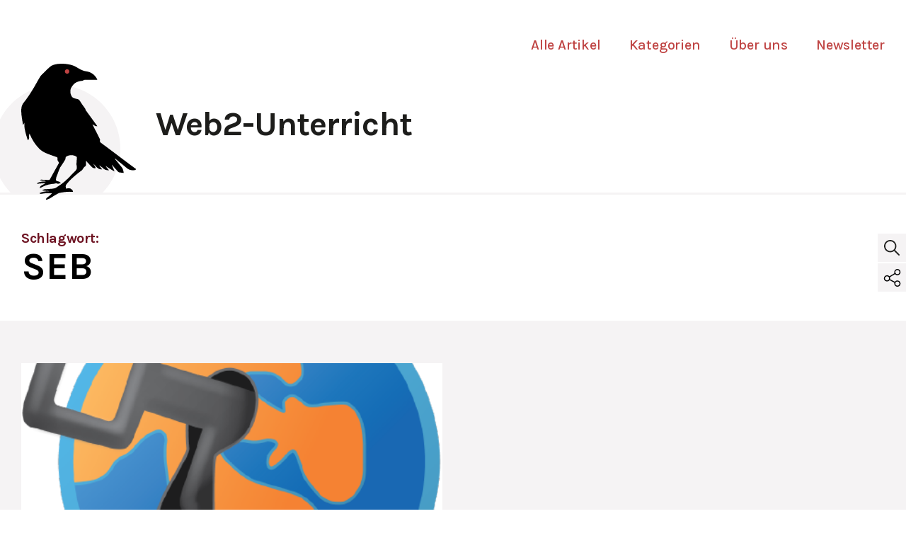

--- FILE ---
content_type: text/css
request_url: https://web2-unterricht.ch/wp-content/themes/web2/css/_compiled/style.css?ver=1.0
body_size: 4474
content:
@charset "UTF-8";
@import url('https://fonts.googleapis.com/css2?family=Karla:ital,wght@0,300;0,500;0,700;1,300;1,500;1,700&display=swap');body{font-family:'Karla', sans-serif;letter-spacing:-0.01em;font-size:18px;line-height:1.4}h1{font-weight:700;color:#1d1d1b;font-size:80px;line-height:1.2;letter-spacing:-0.02em;hyphens:auto;margin-bottom:1em}h2{font-weight:700;color:#1d1d1b;font-size:54px;line-height:1.2;letter-spacing:-0.02em;hyphens:auto;margin-bottom:1em}h3{font-weight:700;color:#1d1d1b;font-size:32px;line-height:1.4;letter-spacing:-0.01em;margin-bottom:1em}h4{font-weight:700;color:#1d1d1b;font-size:24px;line-height:1.4;letter-spacing:-0.01em;margin-bottom:1em}h5{font-weight:700;color:#1d1d1b;font-size:20px;line-height:1.4;letter-spacing:-0.01em;margin-bottom:1em}h6{font-weight:700;color:#1d1d1b;font-size:18px;line-height:1.4;letter-spacing:-0.01em;margin-bottom:1em}p,.site span,.site div{font-weight:300;color:#1d1d1b;font-size:22px;line-height:1.4;letter-spacing:0}b,strong{font-weight:700}a{color:#bf4342;font-weight:500;text-decoration:none}a:visited{color:#bf4342}a:hover,a:focus{color:#6e1423}a>span,.site a>span{color:inherit;font-weight:inherit}h1 a,h2 a,h3 a,h4 a{font-weight:inherit}p a{text-decoration:none;font-size:inherit;font-weight:500}p a:hover{text-decoration:none}.wp-caption .wp-caption-text,.wp-block-image figcaption{margin:10px 0;text-align:left;font-style:normal;color:#666666;font-size:18px;font-weight:500}.container{max-width:1440px;padding:0}.row{--bs-gutter-x: 30px}.elementor-section.elementor-section-boxed>.elementor-container{max-width:1440px}.elementor-section.elementor-section-boxed>.elementor-container.elementor-column-gap-default{max-width:calc(1440px + 20px)}.elementor-section.elementor-section-boxed>.elementor-container.elementor-column-gap-narrow{max-width:calc(1440px + 10px)}.elementor-section.elementor-section-boxed>.elementor-container.elementor-column-gap-extended{max-width:calc(1440px + 30px)}.elementor-section.elementor-section-boxed>.elementor-container.elementor-column-gap-wide{max-width:calc(1440px + 40px)}.elementor-section.elementor-section-boxed>.elementor-container.elementor-column-gap-wider{max-width:calc(1440px + 60px)}.elementor-section.elementor-section-boxed .elementor-inner-section>.elementor-container.elementor-column-gap-default{margin-left:-10px;margin-right:-10px}.elementor-section.elementor-section-boxed .elementor-inner-section>.elementor-container.elementor-column-gap-narrow{margin-left:-5px;margin-right:-5px}.elementor-section.elementor-section-boxed .elementor-inner-section>.elementor-container.elementor-column-gap-extended{margin-left:-15px;margin-right:-15px}.elementor-section.elementor-section-boxed .elementor-inner-section>.elementor-container.elementor-column-gap-wide{margin-left:-20px;margin-right:-20px}.elementor-section.elementor-section-boxed .elementor-inner-section>.elementor-container.elementor-column-gap-wider{margin-left:-30px;margin-right:-30px}.post-template-default .elementor-section.elementor-section-boxed>.elementor-container.elementor-column-gap-default,.page-template-default .elementor-section.elementor-section-boxed>.elementor-container.elementor-column-gap-default{margin-left:-10px;margin-right:-10px}.post-template-default .elementor-section.elementor-section-boxed>.elementor-container.elementor-column-gap-narrow,.page-template-default .elementor-section.elementor-section-boxed>.elementor-container.elementor-column-gap-narrow{margin-left:-5px;margin-right:-5px}.post-template-default .elementor-section.elementor-section-boxed>.elementor-container.elementor-column-gap-extended,.page-template-default .elementor-section.elementor-section-boxed>.elementor-container.elementor-column-gap-extended{margin-left:-15px;margin-right:-15px}.post-template-default .elementor-section.elementor-section-boxed>.elementor-container.elementor-column-gap-wide,.page-template-default .elementor-section.elementor-section-boxed>.elementor-container.elementor-column-gap-wide{margin-left:-20px;margin-right:-20px}.post-template-default .elementor-section.elementor-section-boxed>.elementor-container.elementor-column-gap-wider,.page-template-default .elementor-section.elementor-section-boxed>.elementor-container.elementor-column-gap-wider{margin-left:-30px;margin-right:-30px}#header.site-header{border-bottom:3px solid #f5f3f4;padding-top:50px;background-color:white}#header.site-header .container{position:relative}#header.site-header #site-navigation{display:inline-block;right:0;position:absolute;width:auto;padding:0}#header.site-header #site-navigation .nav-menu li.menu-item{margin-left:2em;letter-spacing:-0.01em}#header.site-header #site-navigation .nav-menu li.menu-item.current-menu-item a{color:#6e1423;font-weight:700}#header.site-header .site-branding{display:flex;align-items:center;justify-content:space-between}#header.site-header .site-branding .custom-logo-link{width:240px;height:230px;margin-bottom:-15px;margin-left:-40px;padding-left:40px;background:url(../../img/logo_background.svg) no-repeat;background-position:0 30px;background-size:220px}#header.site-header .site-branding .site-title{color:#1d1d1b;margin-bottom:0}#header.site-header .site-branding .site-title a{text-decoration:none;color:inherit}footer#footer.site-footer{padding:50px 0;border-top:3px solid #f5f3f4;background-color:white}footer#footer.site-footer .site-title{color:#1d1d1b}footer#footer.site-footer .site-title a{text-decoration:none;color:inherit}footer#footer.site-footer #footer-navigation ul.menu{display:flex;list-style:none;padding:0;margin:0}footer#footer.site-footer #footer-navigation ul.menu li.menu-item{margin-right:2em;letter-spacing:-0.01em}footer#footer.site-footer #footer-navigation ul.menu li.menu-item.current-menu-item a{color:#6e1423;font-weight:700}footer#footer.site-footer .custom-logo-link{max-width:100px;float:right}footer#footer.site-footer .custom-logo-link img{height:auto}aside.sticky-nav{position:absolute;top:330px;right:0}aside.sticky-nav .search{height:40px}aside.sticky-nav .search .search-toggle{border:none;border-radius:0;width:40px;height:40px;background:url(../../img/icons/icon_search.svg) no-repeat;background-position:center;background-color:#f5f3f4;background-size:22px;padding:0}aside.sticky-nav .search .search-toggle.show_close{background-image:url(../../img/close_form.svg) !important;background-size:22px !important}aside.sticky-nav .search .search-toggle.show_close:hover{background-image:url("../../img/close_white.svg") !important;background-size:22px !important;background-color:#6e1423}aside.sticky-nav .search .search-toggle:hover{background:url("../../img/icons/search_white.svg") no-repeat center;background-size:22px;background-color:#6e1423}aside.sticky-nav .search form.search-form{display:none;position:absolute;right:40px;top:0;width:260px;height:40px;line-height:40px}aside.sticky-nav .search form.search-form input.search-field{height:40px;line-height:40px;min-height:40px;border:1px solid #f5f3f4}aside.sticky-nav .search form.search-form input.search-submit{width:20px;height:20px}aside.sticky-nav .search label{margin:0}aside.sticky-nav .share{height:40px;margin-top:2px}aside.sticky-nav .share:hover>.heateor_sss_sharing_container{display:block}aside.sticky-nav .share button.share-toggle{border:none;border-radius:0;background:url("../../img/icons/share.svg") no-repeat center;background-color:#f5f3f4;background-size:25px;height:40px;width:40px;padding:0}aside.sticky-nav .share button.share-toggle:hover{background:url("../../img/icons/share_white.svg") no-repeat center;background-size:25px;background-color:#6e1423}aside.sticky-nav .share .heateor_sss_sharing_container{display:none;width:40px !important;padding:0;top:unset !important;position:relative}body.post-template-default aside.share button.share-toggle{background-color:white}body.post-template-default aside.share button.share-toggle:hover{background-color:#6e1423}*{-ms-text-size-adjust:100%;-webkit-text-size-adjust:100%;-webkit-font-smoothing:antialiased;text-rendering:optimizeLegibility;-moz-osx-font-smoothing:grayscale}:focus,a:focus{outline:none}a,.btn,button,input[type="submit"]{transition:all 100ms ease-in-out}.post,.page{margin:0}form input[type="text"],form input[type="email"],form input[type="url"],form input[type="password"],form input[type="search"],form input[type="number"],form input[type="tel"],form input[type="range"],form input[type="date"],form input[type="month"],form input[type="week"],form input[type="time"],form input[type="datetime"],form input[type="datetime-local"],form input[type="color"],form textarea{background-color:white;border:1px solid #666666;color:#1d1d1b;border-radius:0;min-height:50px;padding:15px 30px;width:100%;margin-bottom:30px}form input[type="text"]::placeholder,form input[type="email"]::placeholder,form input[type="url"]::placeholder,form input[type="password"]::placeholder,form input[type="search"]::placeholder,form input[type="number"]::placeholder,form input[type="tel"]::placeholder,form input[type="range"]::placeholder,form input[type="date"]::placeholder,form input[type="month"]::placeholder,form input[type="week"]::placeholder,form input[type="time"]::placeholder,form input[type="datetime"]::placeholder,form input[type="datetime-local"]::placeholder,form input[type="color"]::placeholder,form textarea::placeholder{color:#666666}form input[type="submit"],form input.submit,form input#submit{border:none;border-radius:0;height:50px;color:white;background-color:#bf4342}form input[type="submit"]:hover,form input.submit:hover,form input#submit:hover{color:white;background-color:#6e1423}form label{margin-bottom:10px}form.search-form{position:relative}form.search-form input[type="search"]::-webkit-search-decoration,form.search-form input[type="search"]::-webkit-search-cancel-button,form.search-form input[type="search"]::-webkit-search-results-button,form.search-form input[type="search"]::-webkit-search-results-decoration{-webkit-appearance:none}form.search-form label{display:block;width:100%}form.search-form input.search-field{background:white;border:none;border-radius:0;height:50px;padding:15px 30px;width:100%;font-size:20px;color:#6e1423;margin-bottom:0 !important}form.search-form input.search-field::placeholder{color:black}form.search-form input.search-submit{position:absolute;right:30px;top:50%;transform:translateY(-50%);font-size:0;width:25px;height:25px;background:url("../../img/icons/icon_search.svg") no-repeat;background-size:contain;border:none;border-radius:0}body.search #page form.search-form input.search-field,body.error404 #page form.search-form input.search-field{background-color:#f5f3f4}main.site-main{padding:60px 0}main.site-main table p,main.site-main table h1,main.site-main table h2,main.site-main table h3,main.site-main table h4,main.site-main table h5,main.site-main table h6{margin:0}main.site-main table td,main.site-main table th{padding:15px 15px 15px 0;border:0px solid transparent;border-bottom:1px solid #f5f3f4;background-clip:padding-box;min-width:150px}main.site-main table thead td,main.site-main table thead th{border-bottom-width:3px}main.site-main table tr>td+td{border-left-width:20px}main.site-main .wp-block-table.is-style-stripes tbody tr:nth-child(odd){background-color:#f5f3f4}body:not(.elementor-editor-active) #content.site-main .entry-content ul{margin-left:0;list-style:none;position:relative;padding-left:1em}body:not(.elementor-editor-active) #content.site-main .entry-content ul li::before{content:"–";display:block;position:absolute;left:0}body:not(.elementor-editor-active) #content.site-main .entry-content ol{margin-left:0;position:relative;padding-left:1em}body:not(.elementor-editor-active) #content.site-main .entry-content ol li{position:relative}body:not(.elementor-editor-active) #content.site-main .entry-content ol li::marker{color:#6e1423;font-weight:700}body:not(.elementor-editor-active) #content.site-main .entry-content ol li::before{content:"";width:25px;position:absolute;background-color:#f5f3f4;height:10px;left:calc(-1em - 5px);top:calc(1em - 5px);z-index:-1}body.search main#primary.site-main{padding-bottom:0 !important}.categories-list .category-wrapper{margin-bottom:var(--bs-gutter-x)}.categories-list .category-box{display:block;position:relative;background-color:#f5f3f4;padding:50px;height:100%;min-height:200px;transition:all 200ms ease-in-out}.categories-list .category-box:hover{background-color:#6e1423}.categories-list .category-box:hover *{color:white}.categories-list .category-box h3::after{content:"";display:block;position:absolute;height:3px;width:60px;background-color:#bf4342;margin-top:20px;bottom:50px}.display-posts .post,.query-posts .post{margin-bottom:var(--bs-gutter-x)}.display-posts .post a:hover,.query-posts .post a:hover{color:white}.display-posts .post .post-inner,.query-posts .post .post-inner{background-color:white;transition:all 200ms ease-in-out;height:100%;display:flex;flex-direction:column}.display-posts .post .post-inner .text,.query-posts .post .post-inner .text{padding:50px;height:100%;display:flex;flex-direction:column;flex-grow:1}.display-posts .post .post-inner .text a.readmore,.query-posts .post .post-inner .text a.readmore{hyphens:none}.display-posts .post .post-inner .text .post-excerpt,.query-posts .post .post-inner .text .post-excerpt{hyphens:auto;margin-bottom:30px}.display-posts .post .post-inner .post-title::after,.query-posts .post .post-inner .post-title::after{content:"";display:block;position:relative;height:3px;width:60px;background-color:#bf4342;margin-top:30px;margin-bottom:30px}.display-posts .post .post-inner .post-meta,.query-posts .post .post-inner .post-meta{border-top:1px solid #f5f3f4;transition:all 200ms ease-in-out;margin-top:auto;padding-top:30px;display:flex;justify-content:space-between}.display-posts .post .post-inner .post-meta .right-meta,.query-posts .post .post-inner .post-meta .right-meta{margin-left:auto}.display-posts .post .post-inner .post-meta .author,.display-posts .post .post-inner .post-meta .date,.display-posts .post .post-inner .post-meta .comments,.query-posts .post .post-inner .post-meta .author,.query-posts .post .post-inner .post-meta .date,.query-posts .post .post-inner .post-meta .comments{font-size:18px;margin:0;color:#666666;font-weight:500}.display-posts .post .post-inner .post-meta .comments,.query-posts .post .post-inner .post-meta .comments{display:flex;align-items:center;color:#bf4342}.display-posts .post .post-inner .post-meta .comments::before,.query-posts .post .post-inner .post-meta .comments::before{content:"";background:url("../../img/icons/comments_red.svg") no-repeat;background-size:contain;display:inline-block;width:30px;height:22px;margin-right:5px}.display-posts .post:hover .post-inner,.query-posts .post:hover .post-inner{background-color:#6e1423}.display-posts .post:hover .post-inner .post-meta,.query-posts .post:hover .post-inner .post-meta{border-top-color:#bf4342}.display-posts .post:hover .post-inner .post-meta .author,.display-posts .post:hover .post-inner .post-meta .date,.display-posts .post:hover .post-inner .post-meta .comments,.query-posts .post:hover .post-inner .post-meta .author,.query-posts .post:hover .post-inner .post-meta .date,.query-posts .post:hover .post-inner .post-meta .comments{color:#bf4342}.display-posts .post:hover h3,.display-posts .post:hover p,.query-posts .post:hover h3,.query-posts .post:hover p{color:white}section.query-posts{background-color:#f5f3f4}.display-more-posts h4{padding-top:60px}.display-more-posts::before{content:"";position:absolute;display:block;background-color:#f5f3f4;height:2px;width:100%;left:0;right:0}.display-more-posts ul.more-posts-list{margin:0;padding:0;list-style:none}.display-more-posts ul.more-posts-list li.post{position:relative;display:block;line-height:1.6}.display-more-posts ul.more-posts-list li.post a{position:relative;display:inline-block}.display-more-posts ul.more-posts-list li.post a::after{content:"";position:absolute;display:block;background-color:#f5f3f4;height:10px;width:100%;bottom:5px;z-index:-1}body.archive #page #primary.site-main,body.search #page #primary.site-main{padding-bottom:30px}body.archive #page header.page-header .page-title,body.search #page header.page-header .page-title{font-size:20px;color:#6e1423;font-weight:700}body.archive #page header.page-header .page-title span,body.search #page header.page-header .page-title span{display:block;font-size:54px;color:black;line-height:1;font-weight:inherit}body.archive #page .posts-navigation .nav-links a,body.search #page .posts-navigation .nav-links a{background:white;padding:10px 20px;display:inline-block}body.archive #page .posts-navigation .nav-links a:hover,body.search #page .posts-navigation .nav-links a:hover{background-color:#6e1423;color:white}body.page-template-page-all-posts #primary.site-main{padding-bottom:20px}body.page-template-page-all-posts #primary.site-main .entry-header{margin-bottom:0}body.page-template-page-all-posts #all-posts.query-posts .pagination{flex-wrap:wrap}body.page-template-page-all-posts #all-posts.query-posts .pagination .page-numbers{padding:5px;text-align:center;width:40px;height:40px;background:white;margin-right:20px;margin-bottom:20px}body.page-template-page-all-posts #all-posts.query-posts .pagination a.page-numbers:hover{background-color:#6e1423;color:white}body.page-template-page-all-posts #all-posts.query-posts .pagination span.page-numbers.current{font-weight:700}@media (min-width:1281px) and (max-width:1468px){.container{padding:0 30px}body #header.site-header #site-navigation{right:30px}body .categories-list .category-box{padding:50px 15px}body .categories-list .category-box h3{font-size:28px}.elementor-section.elementor-section-boxed>.elementor-container{padding:0 30px}body.page-template-page-all-posts #all-posts.query-posts .pagination{flex-wrap:wrap}body.page-template-page-all-posts #all-posts.query-posts .pagination .page-numbers{margin-bottom:20px}}@media (min-width:1200px) and (max-width:1280px){body .categories-list .category-box{padding:50px 15px}body .categories-list .category-box h3{font-size:26px}body form#commentform{padding-bottom:70px}body form#commentform p.mc4wp-checkbox.mc4wp-checkbox-wp-comment-form{margin-bottom:35px}body form#commentform p.mc4wp-checkbox.mc4wp-checkbox-wp-comment-form label span{font-size:18px}.query-posts .post .post-inner img{width:100%;height:280px;object-fit:cover}body.page-template-page-all-posts #all-posts.query-posts .pagination{flex-wrap:wrap}body.page-template-page-all-posts #all-posts.query-posts .pagination .page-numbers{margin-bottom:20px}}@media (min-width:992px) and (max-width:1200px){body .categories-list .category-box{padding:50px 15px}body .categories-list .category-box h3{font-size:26px}body form#commentform{padding-bottom:70px}body form#commentform .input-form-right{min-height:310px}body form#commentform p.mc4wp-checkbox.mc4wp-checkbox-wp-comment-form{margin-bottom:35px}body form#commentform p.mc4wp-checkbox.mc4wp-checkbox-wp-comment-form label{padding-left:13px}body form#commentform p.mc4wp-checkbox.mc4wp-checkbox-wp-comment-form label input+span::before{width:20px;height:20px;line-height:20px;top:5px}body form#commentform p.mc4wp-checkbox.mc4wp-checkbox-wp-comment-form label input:checked+span::after{width:12px;height:7px;left:4px;top:10px}body form#commentform p.mc4wp-checkbox.mc4wp-checkbox-wp-comment-form label span{font-size:15px}body.page-template-page-all-posts #all-posts.query-posts .pagination{flex-wrap:wrap}body.page-template-page-all-posts #all-posts.query-posts .pagination .page-numbers{margin-bottom:20px}}#content .container::after{content:"";display:block;position:fixed;background:#f5f3f4;top:0;bottom:0;right:0;width:38%;z-index:-1}#primary article.post{margin-bottom:80px}#primary .entry-header{margin-bottom:60px}#primary .entry-header .entry-title{margin-bottom:30px}#primary .entry-header .post-excerpt p{font-weight:700;font-size:32px}#primary .entry-header .entry-meta{border-top:1px solid #f5f3f4;margin-top:20px;padding-top:20px;margin-bottom:40px;display:flex;justify-content:space-between}#primary .entry-header .entry-meta .right-meta{margin-left:auto}#primary .entry-header .entry-meta .author,#primary .entry-header .entry-meta .date,#primary .entry-header .entry-meta .comments{font-size:18px;margin:0;color:#666666;font-weight:500}#primary .entry-header .entry-meta .comments{display:flex;align-items:center;color:#bf4342}#primary .entry-header .entry-meta .comments::before{content:"";background:url("../../img/icons/comments_red.svg") no-repeat;background-size:contain;display:inline-block;width:30px;height:22px;margin-right:5px}#comments.comments-area{background-color:#f5f3f4}#comments.comments-area ol.comment-list{padding:0;margin:0;margin-bottom:100px;list-style:none}#comments.comments-area ol.comment-list .pingback{display:none}#comments.comments-area ol.comment-list>li.comment{margin-bottom:40px;position:relative;padding-left:120px}#comments.comments-area ol.comment-list>li.comment .comment-meta{z-index:1;position:relative}#comments.comments-area ol.comment-list>li.comment .comment-meta .comment-metadata{margin-bottom:20px;padding-bottom:20px;border-bottom:1px solid white}#comments.comments-area ol.comment-list>li.comment .comment-meta .comment-metadata time{color:#666666;font-size:18px}#comments.comments-area ol.comment-list>li.comment .comment-meta .comment-metadata .comment-edit-link{font-size:18px;float:right}#comments.comments-area ol.comment-list>li.comment .comment-meta img.avatar{border-radius:100%;margin-left:-120px}#comments.comments-area ol.comment-list>li.comment .comment-meta .fn{display:inline-block;margin-left:25px;font-size:32px;color:#6e1423;font-weight:700}#comments.comments-area ol.comment-list>li.comment .comment-meta .says{display:none}#comments.comments-area ol.comment-list>li.comment .comment-body{margin-bottom:40px}#comments.comments-area ol.comment-list>li.comment .reply{display:block;margin-top:20px;padding-top:20px;border-top:1px solid white}#comments.comments-area ol.comment-list>li.comment .reply .comment-reply-link{background:white;padding:5px 20px;display:inline-block}#comments.comments-area ol.comment-list>li.comment::before{content:"";width:3px;height:100%;display:block;background-color:white;position:absolute;left:45px}#comments.comments-area ol.comment-list ol.children{margin:0;padding:0;margin-top:20px}#comments.comments-area ol.comment-list ol.children>li.comment{list-style-type:none}#comments.comments-area ol.comment-list ol.children>li.comment .comment-meta img.avatar{max-width:50px;margin-left:-100px}#comments.comments-area ol.comment-list ol.children>li.comment .comment-meta .fn{font-size:24px;margin-left:45px}#comments.comments-area ol.comment-list form#commentform p.comment-form-abonn{padding:0;width:100%}#comments.comments-area ol.comment-list form#commentform p.comment-form-abonn label{font-size:18px;padding-left:15px !important;padding:4px 0px 0}#comments.comments-area ol.comment-list form#commentform p.form-submit{width:49%}#comments.comments-area #respond.comment-respond form.comment-form label.hidden{display:none}#comments.comments-area #respond.comment-respond form.comment-form .logged-in-as a:last-child{display:block}#comments.comments-area #respond.comment-respond .comment-reply-title small{float:right}#comments.comments-area #respond.comment-respond .comment-reply-title #cancel-comment-reply-link{font-weight:500;font-size:22px;background:white;padding:5px 20px;display:inline-block}form#commentform{position:relative;display:table;width:100%}form#commentform .fieldset-comment{display:inline-block;width:49%;float:left;margin-right:2%}form#commentform .fieldset-comment .comment-form-comment textarea#comment{height:300px;border:none}form#commentform .input-form-right{display:inline-block;width:49%;float:right;padding-bottom:40px;position:relative}form#commentform .input-form-right .input-form-fields .comment-form-name{display:inline-block;float:right;width:48%}form#commentform .input-form-right .input-form-fields .comment-form-vorname{display:inline-block;float:left;width:48%}form#commentform p{margin-bottom:3%}form#commentform p.mc4wp-checkbox.mc4wp-checkbox-wp-comment-form{position:absolute;right:49%;transform:translate(100%);bottom:0;margin-bottom:11px}form#commentform p.mc4wp-checkbox.mc4wp-checkbox-wp-comment-form label{position:relative;padding-left:25px}form#commentform p.mc4wp-checkbox.mc4wp-checkbox-wp-comment-form label input{opacity:0}form#commentform p.mc4wp-checkbox.mc4wp-checkbox-wp-comment-form label input+span:before,form#commentform p.mc4wp-checkbox.mc4wp-checkbox-wp-comment-form label input:checked+span:after{content:"";position:absolute;left:0px;top:3px}form#commentform p.mc4wp-checkbox.mc4wp-checkbox-wp-comment-form label input+span:before{width:25px;height:25px;background:#fff;border-radius:0;line-height:25px}form#commentform p.mc4wp-checkbox.mc4wp-checkbox-wp-comment-form label input:checked+span:after{width:18px;height:10px;border-width:0 0 2px 2px;border-style:solid;border-color:#6e1423;transform:rotate(-45deg);left:5px;top:8px}form#commentform p.comment-form-abonn{margin-bottom:0;width:48%;padding:12px 0}form#commentform p.comment-form-abonn label{position:relative;padding-left:25px}form#commentform p.comment-form-abonn label span.required{display:none}form#commentform p.comment-form-abonn input#newsletter-abonnieren{opacity:0}form#commentform p.comment-form-abonn input#newsletter-abonnieren+label:before,form#commentform p.comment-form-abonn input#newsletter-abonnieren:checked+label:after{content:"";position:absolute;left:-15px;top:3px}form#commentform p.comment-form-abonn input#newsletter-abonnieren+label:before{width:25px;height:25px;background:#fff;border-radius:0;line-height:25px}form#commentform p.comment-form-abonn input#newsletter-abonnieren:checked+label:after{width:18px;height:10px;border-width:0 0 2px 2px;border-style:solid;border-color:#6e1423;transform:rotate(-45deg);left:-11px;top:8px}form#commentform p.form-submit{position:absolute;width:23.5%;bottom:8px;right:0;margin:0}form#commentform p.form-submit input#submit{cursor:pointer;position:relative;width:100%;padding:10px 15px;text-align:left;background-image:url(../../img/icons/comments_white.svg);background-repeat:no-repeat;background-position:96% 57%}form#commentform p.form-submit input#submit[disabled]{cursor:default !important}form#commentform .comment-form-cookies-consent{display:none}body.logged-in #comments.comments-area ol.comment-list form#commentform p.form-submit{width:338px}body.logged-in form#commentform .fieldset-comment{width:100%;display:block;float:none;margin:0}body.logged-in form#commentform p.form-submit{position:relative;bottom:inherit;right:inherit;margin-top:20px;float:right}#secondary.sidebar .author{margin-bottom:40px;padding-bottom:60px;border-bottom:1px solid white}#secondary.sidebar .author .avatar-image{max-width:215px;max-height:215px;border-radius:100%;border:1px solid white;margin-bottom:20px}#secondary.sidebar .post-meta .categories,#secondary.sidebar .post-meta .tags{padding-bottom:20px;margin-bottom:20px;font-size:18px}#secondary.sidebar .post-meta .categories h3,#secondary.sidebar .post-meta .tags h3{margin-bottom:20px}#secondary.sidebar .post-meta a,#secondary.sidebar .post-meta .tag{padding:5px 10px;background:white;display:inline-block;margin-right:5px;margin-bottom:10px;border-left:3px solid}#secondary.sidebar .post-meta a:hover,#secondary.sidebar .post-meta .tag:hover{background-color:#6e1423;border-color:#6e1423;color:white}.elementor-page.page .entry-header{display:none}.elementor-page .page-content,.elementor-page .entry-content,.elementor-page .entry-summary{margin:0}.elementor-page .elementor-heading-title{margin-bottom:calc(1em - 20px)}.elementor-page .elementor-section-wrap section.elementor-section:not(:last-of-type){margin-bottom:60px}.elementor-testimonial-wrapper{margin-top:30px;margin-bottom:30px;padding-bottom:30px;padding-top:30px;border-bottom:1px solid #f5f3f4;border-top:1px solid #f5f3f4}.elementor-testimonial-wrapper .elementor-testimonial-content{font-size:32px;font-weight:700;max-width:600px;margin-left:auto;margin-right:auto}.elementor-testimonial-wrapper .elementor-testimonial-content::before{content:"«"}.elementor-testimonial-wrapper .elementor-testimonial-content::after{content:"»"}.elementor-testimonial-wrapper .elementor-testimonial-details{padding-top:15px;border-top:3px solid #bf4342}.setpadding{padding-top:60px;padding-bottom:60px}.setpadding-top{padding-top:60px}.setpadding-bottom{padding-bottom:60px}.setmargin{margin-top:60px;margin-bottom:60px}.setmargin-top{margin-top:60px}.setmargin-bottom{margin-bottom:60px}.setnomargin{margin:0 !important}.teamcol h3{margin-bottom:0}.teamcol blockquote{margin-bottom:20px;padding-bottom:20px;border-bottom:1px solid #f5f3f4}

--- FILE ---
content_type: text/css
request_url: https://web2-unterricht.ch/wp-content/themes/web2/css/_compiled/tablet.css?ver=1.0
body_size: 713
content:
.container{padding:0 30px}.home.page-template-fullwidth .elementor-section.elementor-section-boxed>.elementor-container{padding:0 30px}.home.page-template-fullwidth .elementor-section.elementor-section-boxed>.elementor-container .elementor-element-populated{padding:15px 0}.home .elementor-section.elementor-section-boxed .elementor-inner-section>.elementor-container.elementor-column-gap-extended{margin-left:-30px;margin-right:-30px}h2{font-size:45px}h3{font-size:28px}p,.site span,.site div{font-size:20px}.site #header.site-header #site-navigation{right:30px}.site #header.site-header .site-branding{padding-top:50px;flex-wrap:wrap;flex-direction:column-reverse;padding-top:40px;align-items:first baseline;flex-direction:row;justify-content:left}.site #header.site-header .site-branding .site-title{font-size:48px}.site #header.site-header .site-branding .custom-logo-link{width:230px;height:197px;background-size:180px}.site #header.site-header .site-branding .custom-logo-link img.custom-logo{max-width:86%}main.site-main{padding:50px 0}main.site-main .display-posts .post .post-inner .text,main.site-main .query-posts .post .post-inner .text{padding:30px}main.site-main .elementor-column.elementor-col-33,main.site-main .elementor-column[data-col="33"]{width:50%}aside.share button.share-toggle.show{background:url(../../img/icons/share_white.svg) no-repeat center;background-size:25px;background-color:#f5f3f4}aside.share div.heateor_sss_bottom_sharing li{width:100% !important;display:block;float:none !important}section.query-posts .row>div{flex:0 0 auto;width:50%}section.query-posts .row>div .post-inner .text{padding:30px}#comments.comments-area ol.comment-list form#commentform .fieldset-comment{display:block;width:100%;float:none;margin-right:0;margin-bottom:3%}#comments.comments-area ol.comment-list form#commentform .input-form-right{display:block;width:100%;float:none}#comments.comments-area ol.comment-list form#commentform p.form-submit{width:100%;position:relative}form#commentform p.form-submit{width:28.5%;bottom:33px}form#commentform p.comment-form-abonn label{margin-left:15px}form#commentform p.comment-form-abonn{width:42%}@media (min-width:768px) and (max-width:991px){main.site-main{background:white}form#commentform p.comment-form-abonn{width:100%;padding:0}form#commentform{padding-bottom:80px}form#commentform p.form-submit{width:49%;bottom:0}form#commentform .input-form-right{min-height:310px}form#commentform p.mc4wp-checkbox.mc4wp-checkbox-wp-comment-form{margin-bottom:58px}}.site aside.share .changeBackground{background:url(../../img/icons/share.svg) no-repeat center !important;background-size:25px !important;background-color:#f5f3f4 !important}body.page-template-page-all-posts #all-posts.query-posts .pagination{flex-wrap:wrap}body.page-template-page-all-posts #all-posts.query-posts .pagination .page-numbers{margin-bottom:20px}section.query-posts .row .col-12{width:100%}

--- FILE ---
content_type: text/css
request_url: https://web2-unterricht.ch/wp-content/themes/web2/css/_compiled/mobile.css?ver=1.0
body_size: 1136
content:
@media (min-width:600px) and (max-width:767px){#header.site-header .site-branding .site-title{font-size:33px}.main-navigation ul{justify-content:flex-end;padding-right:40px}}.site #header.site-header{padding-top:20px}.site #header.site-header .site-branding{flex-wrap:wrap;flex-direction:column-reverse;padding-top:45px;align-items:first baseline;flex-direction:row;justify-content:left}.site #header.site-header .site-branding .site-title{font-size:33px}.site #header.site-header .site-branding .custom-logo-link{width:160px;height:109px;margin-left:0px;padding-left:25px;background-position:0 9px;background-size:100px}.site #header.site-header .site-branding .custom-logo-link img.custom-logo{max-width:65%}.site #header.site-header #site-navigation{right:0px;left:0;width:100%}.site #header.site-header #site-navigation button.menu-toggle{background:url(../../img/menu-toggle.svg) repeat-x center;padding:1em 1em 0.4em;border:none;float:right;margin-right:30px}.site #header.site-header #site-navigation.toggled button.menu-toggle{background:url(../../img/close.svg) no-repeat center}.site #header.site-header #site-navigation.toggled .menu-wrapper{position:relative;background:#f5f3f4;padding:20px 0;margin-top:40px;clear:both;display:block}.site main.site-main .elementor-column.elementor-col-33,.site main.site-main .elementor-column[data-col="33"]{width:100%}.site aside.share{top:162px;position:absolute}.site footer#footer.site-footer #footer-navigation ul.menu{display:block}.site footer#footer.site-footer .custom-logo-link{max-width:60px;float:left;margin-top:10px}.site h1{font-size:54px}.site h2{font-size:42px}.site .display-posts .post .post-inner .text,.site .query-posts .post .post-inner .text{padding:30px}.site #primary .entry-header .post-excerpt p{font-size:20px}.page-template-fullwidth .elementor-section.elementor-section-boxed>.elementor-container{padding:0 30px}body.page-template-page-all-posts #all-posts.query-posts .pagination{flex-wrap:wrap}body.page-template-page-all-posts #all-posts.query-posts .pagination .page-numbers{width:25px;height:30px;margin-right:10px;font-size:14px;line-height:18px;margin-bottom:10px;padding:5px 2px}aside#secondary{background:#f5f3f4;box-shadow:-15px 0 0 0 #f5f3f4, 15px 0 0 0 #f5f3f4, 15px 50px 0px 30px #f5f3f4;padding:30px 15px}#content .container::after{background:white}section.query-posts .row>div{flex:0 0 auto;width:100%}section.query-posts .row>div .post-inner .text{padding:30px}.post-template-default #primary{margin-bottom:60px}.post-template-default #comments.comments-area{border-top:3px solid white;position:relative}form#commentform .input-form-right .input-form-fields .comment-form-name,form#commentform .input-form-right .input-form-fields .comment-form-vorname{display:block;float:none;width:100%}#comments.comments-area ol.comment-list form#commentform p.form-submit{bottom:0}form#commentform .fieldset-comment{display:block;width:100%;float:none;margin-right:0;margin-bottom:3%}form#commentform .input-form-right{display:block;width:100%;float:none;padding-bottom:0}form#commentform .input-form-fields p.comment-form-vorname{display:block;float:none;width:100%}form#commentform p.mc4wp-checkbox.mc4wp-checkbox-wp-comment-form{position:relative;transform:none;margin-bottom:10px;right:auto}form#commentform p.comment-form-abonn{width:100%}form#commentform p.form-submit{width:100%;bottom:0;position:relative}form#commentform{display:block}body.logged-in form#commentform p.form-submit{float:none}body.logged-in #comments.comments-area ol.comment-list form#commentform p.form-submit{width:100%}@media screen and (max-width:480px){.site #header.site-header .site-branding .site-title{font-size:22px}.site #header.site-header .site-branding .custom-logo-link{width:92px;height:98px;background-size:80px;padding-left:10px;background-position:0px}.site #header.site-header .site-branding .custom-logo-link img.custom-logo{max-width:95%}.site h1{font-size:48px}.site h2{font-size:38px}.site h3{font-size:24px}.site .categories-list .category-box{padding:20px;min-height:170px}.site .display-posts .post .post-inner .text,.site .query-posts .post .post-inner .text{padding:20px}.site main.site-main table p,.site main.site-main table span{font-size:16px}.site main.site-main table td,.site main.site-main table th{padding:10px 10px 10px 0;min-width:auto}.site .elementor-column-gap-default>.elementor-column>.elementor-element-populated .elementor-element{columns:1;column-gap:0}.site #comments.comments-area ol.comment-list>li.comment{padding-left:60px}.site #comments.comments-area ol.comment-list>li.comment:before{left:25px}.site #comments.comments-area ol.comment-list>li.comment .comment-meta img.avatar{margin-left:-80px;max-width:37%}.site aside.share{top:150px}body.archive #page header.page-header .page-title span,body.search #page header.page-header .page-title span{font-size:44px}form#commentform p.form-submit input#submit{font-size:13px}}

--- FILE ---
content_type: image/svg+xml
request_url: https://web2-unterricht.ch/wp-content/themes/web2/img/logo_background.svg
body_size: 282
content:
<?xml version="1.0" encoding="utf-8"?>
<!-- Generator: Adobe Illustrator 24.3.0, SVG Export Plug-In . SVG Version: 6.00 Build 0)  -->
<svg version="1.1" id="Ebene_1" xmlns="http://www.w3.org/2000/svg" xmlns:xlink="http://www.w3.org/1999/xlink" x="0px" y="0px"
	 width="240px" height="202.84px" viewBox="0 0 240 202.84" enable-background="new 0 0 240 202.84" xml:space="preserve">
<g>
	<path fill="#F5F3F4" d="M206.85,202.84C227.37,181.3,240,152.16,240,120.05C240,53.75,186.27,0,120,0C53.73,0,0,53.75,0,120.05
		c0,32.11,12.63,61.25,33.15,82.79H206.85z"/>
</g>
</svg>


--- FILE ---
content_type: application/javascript
request_url: https://web2-unterricht.ch/wp-content/themes/web2/js/site.js?ver=6.9
body_size: 571
content:
$(document).ready(function() {
    $("form#commentform p.form-submit input#submit").prop("value", "Kommentar abgeben");

        var wi = $(window).width();


        if (wi < 784) {
            console.log(wi);
            $("aside.share .heateor_sss_sharing_container").css("cssText", "display: none !important;");
            $('.share-toggle').on('click', function () {
                if ($('aside.share .heateor_sss_sharing_container').css('display').indexOf("none") >= 0) {
                    console.log('Show');
                    $("aside.share .heateor_sss_sharing_container").css("cssText", "display: block !important;");
                    $('.share-toggle').addClass('show');
                    $(".share-toggle").css("cssText", "background: url(../../img/icons/share_white.svg) no-repeat center");
                    $(".share-toggle").css("cssText", "background-color: #6e1423;");
                    $('.share-toggle').removeClass('changeBackground');
                } else {
                    console.log('Hide');
                    $("aside.share .heateor_sss_sharing_container").css("cssText", "display: none !important;");
                    $('.share-toggle').removeClass('show');
                    $('.share-toggle').addClass('changeBackground');



                }
            });
        }


        $(window).resize(function() {
            var wi = $(window).width();
            if (wi < 784) {
                console.log('$(window).width()');
                $("aside.share .heateor_sss_sharing_container").css("cssText", "display: none !important;");
                $('.share-toggle').on('click', function () {
                    if ($('aside.share .heateor_sss_sharing_container').css('display').indexOf("none") >= 0) {
                        console.log('Show');
                        $("aside.share .heateor_sss_sharing_container").css("cssText", "display: block !important;");
                        $('.share-toggle').addClass('show');
                        $(".share-toggle").css("cssText", "background: url(../../img/icons/share_white.svg) no-repeat center");
                        $(".share-toggle").css("cssText", "background-color: #6e1423;");
                        $('.share-toggle').removeClass('changeBackground');
                    } else {
                        console.log('Hide');
                        $("aside.share .heateor_sss_sharing_container").css("cssText", "display: none !important;");
                        $('.share-toggle').removeClass('show');
                        $('.share-toggle').addClass('changeBackground');

                    }
                });
            }
        });
    /*if($('body.logged-in').length == 0) {
        $('form#commentform p.form-submit input#submit').prop("disabled",true);
    }*/

    /*$('#newsletter-abonnieren').on('click', function () {

    if($('body.logged-in').length == 0){
        if(($('#newsletter-abonnieren ').is(':checked'))){
            $('form#commentform p.form-submit input#submit').prop("disabled",false);
        }else{
            $('form#commentform p.form-submit input#submit').prop("disabled",true);
        }
    }
    });*/
    $( "aside.sticky-nav .search .search-toggle" ).click(function() {
        if ($('aside.sticky-nav .search form.search-form').css('display').indexOf("none") >= 0) {
            $("aside.sticky-nav .search form.search-form").css("cssText", "display: block;");
            $('aside.sticky-nav .search .search-toggle').addClass('show_close');

        } else {
            $("aside.sticky-nav .search form.search-form").css("cssText", "display: none;");
            $('aside.sticky-nav .search .search-toggle').removeClass('show_close');

        }

    });

    $( ".input-form-fields" ).prependTo( ".input-form-right" );

});